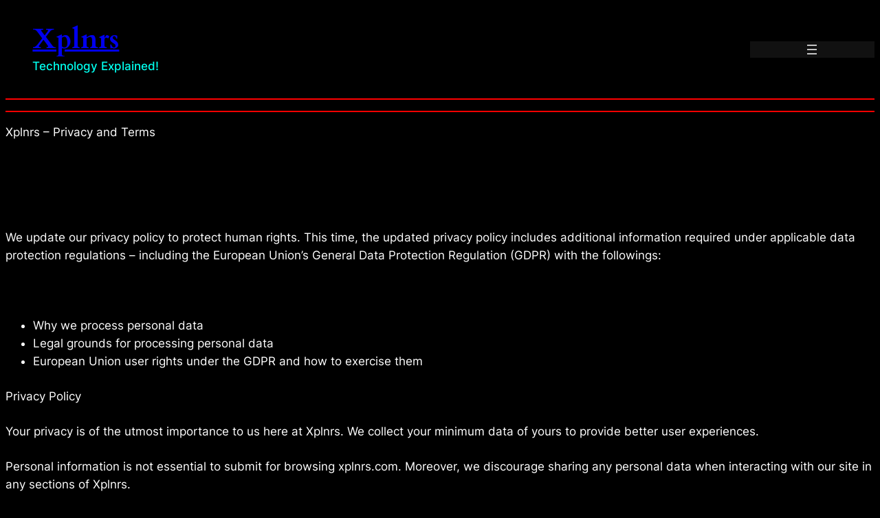

--- FILE ---
content_type: text/html; charset=utf-8
request_url: https://www.google.com/recaptcha/api2/aframe
body_size: 265
content:
<!DOCTYPE HTML><html><head><meta http-equiv="content-type" content="text/html; charset=UTF-8"></head><body><script nonce="kvDHgtwsHn_H2hcrgq_5SA">/** Anti-fraud and anti-abuse applications only. See google.com/recaptcha */ try{var clients={'sodar':'https://pagead2.googlesyndication.com/pagead/sodar?'};window.addEventListener("message",function(a){try{if(a.source===window.parent){var b=JSON.parse(a.data);var c=clients[b['id']];if(c){var d=document.createElement('img');d.src=c+b['params']+'&rc='+(localStorage.getItem("rc::a")?sessionStorage.getItem("rc::b"):"");window.document.body.appendChild(d);sessionStorage.setItem("rc::e",parseInt(sessionStorage.getItem("rc::e")||0)+1);localStorage.setItem("rc::h",'1768877648330');}}}catch(b){}});window.parent.postMessage("_grecaptcha_ready", "*");}catch(b){}</script></body></html>

--- FILE ---
content_type: application/javascript; charset=utf-8
request_url: https://fundingchoicesmessages.google.com/f/AGSKWxUOq1jGTYiREUzDVULiWOe6mDsp01kbrwMOUQAMRW4IFhp_WaI-BIvBdKW5Mr1C55mDIRFH123R40bfF0znVRCJFjAL3yoe0S7AypmJ1rc85GTDCDAvudu1C4vHXv6haQMu5CrJWags58RybZPs7ItxVsAlEhCLOZva0PReManzQAAT0-CGNQvucjcT/_/SpotlightAd-/ad_footer_/ads-gpt./ucstat./adsense4.
body_size: -1292
content:
window['35bed9aa-33b9-4b2b-a2ee-bf1c90c803ef'] = true;